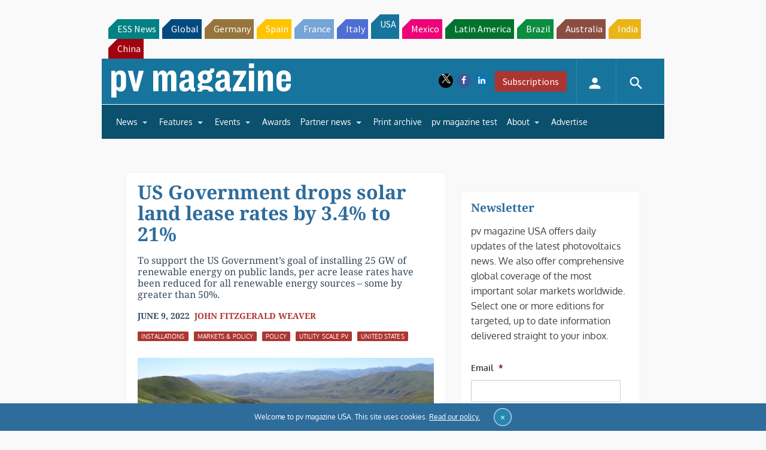

--- FILE ---
content_type: text/html; charset=utf-8
request_url: https://www.google.com/recaptcha/api2/aframe
body_size: 268
content:
<!DOCTYPE HTML><html><head><meta http-equiv="content-type" content="text/html; charset=UTF-8"></head><body><script nonce="Dgw3qKYQYb0lsW4hczQnow">/** Anti-fraud and anti-abuse applications only. See google.com/recaptcha */ try{var clients={'sodar':'https://pagead2.googlesyndication.com/pagead/sodar?'};window.addEventListener("message",function(a){try{if(a.source===window.parent){var b=JSON.parse(a.data);var c=clients[b['id']];if(c){var d=document.createElement('img');d.src=c+b['params']+'&rc='+(localStorage.getItem("rc::a")?sessionStorage.getItem("rc::b"):"");window.document.body.appendChild(d);sessionStorage.setItem("rc::e",parseInt(sessionStorage.getItem("rc::e")||0)+1);localStorage.setItem("rc::h",'1769516598210');}}}catch(b){}});window.parent.postMessage("_grecaptcha_ready", "*");}catch(b){}</script></body></html>